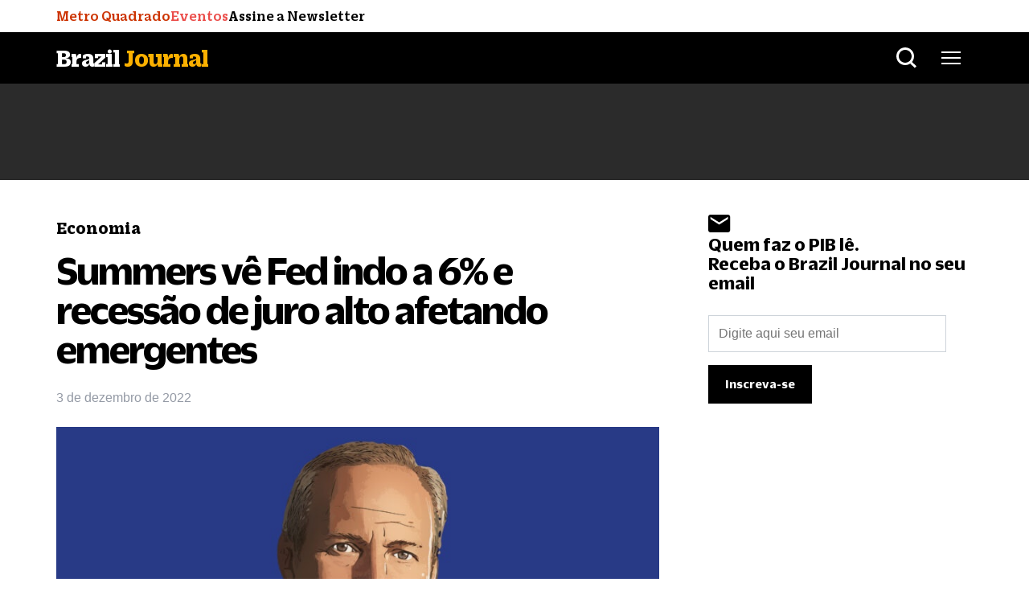

--- FILE ---
content_type: text/html; charset=utf-8
request_url: https://www.google.com/recaptcha/api2/aframe
body_size: 268
content:
<!DOCTYPE HTML><html><head><meta http-equiv="content-type" content="text/html; charset=UTF-8"></head><body><script nonce="Lk4fz-tObNFu1DssUPQRrA">/** Anti-fraud and anti-abuse applications only. See google.com/recaptcha */ try{var clients={'sodar':'https://pagead2.googlesyndication.com/pagead/sodar?'};window.addEventListener("message",function(a){try{if(a.source===window.parent){var b=JSON.parse(a.data);var c=clients[b['id']];if(c){var d=document.createElement('img');d.src=c+b['params']+'&rc='+(localStorage.getItem("rc::a")?sessionStorage.getItem("rc::b"):"");window.document.body.appendChild(d);sessionStorage.setItem("rc::e",parseInt(sessionStorage.getItem("rc::e")||0)+1);localStorage.setItem("rc::h",'1768575445370');}}}catch(b){}});window.parent.postMessage("_grecaptcha_ready", "*");}catch(b){}</script></body></html>